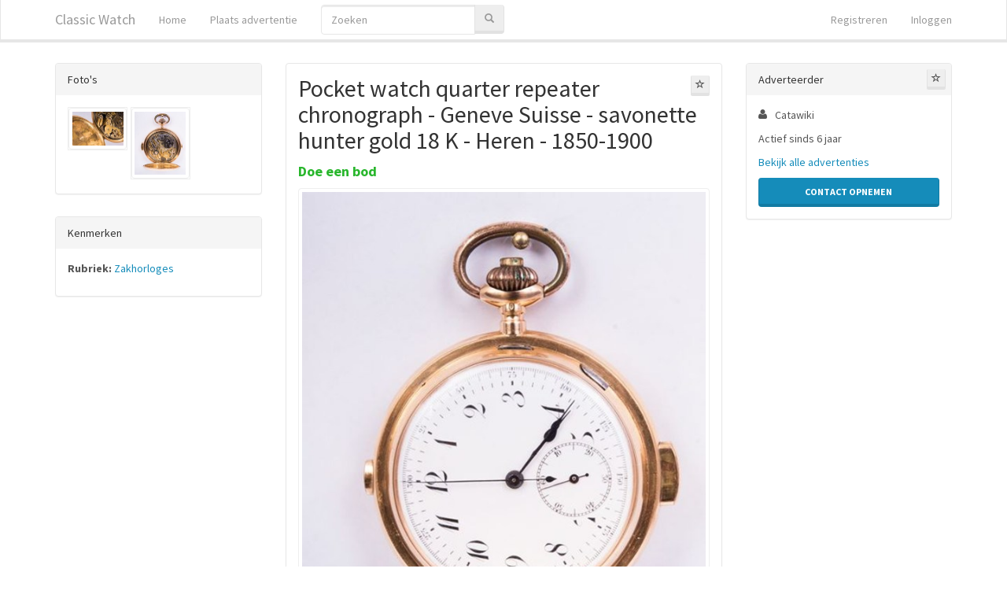

--- FILE ---
content_type: text/html; charset=utf-8
request_url: https://www.classicwatch.nl/zakhorloges/pocket-watch-quarter-repeater-chronograph-geneve-suisse-8158478.html
body_size: 4954
content:


<!DOCTYPE html>
<html lang="nl">
<head>
   <meta charset="utf-8" />
   <meta name="viewport" content="width=device-width, initial-scale=1.0">
   
   <title>Pocket watch quarter repeater chronograph - Geneve Suisse -</title>
      <meta name="description" content="ANTIEK MOOIE SAVONETTE HEURES KWARTIERREPEATER &amp; CHRONOGRAAF ZAKHORLOGE 18K GOUD! Met genoegen bieden wij u dit antieke 1890-1998 jaar, prachtige horloge van unieke museumkwaliteit, nummer 18176-, Geneve, Zwitserland aan! In perfect werkende" />
         <link rel="canonical" href="/zakhorloges/pocket-watch-quarter-repeater-chronograph-geneve-suisse-8158478.html" />
   <meta name="robots" content="index, follow, noarchive">
      <link type="text/css" rel="stylesheet" href="/Themes/Lumen/theme.min.css" />
   <link type="text/css" rel="stylesheet" href="/Home/SiteCss?cache=" />
   
    
        <meta property="og:image" content="https://images.foxip.nl/5/8158478-55d15162-67fa-4ab7-8d94-1b28d8a02bad?width=1408" />


   <script src="/bundles/modernizr?v=inCVuEFe6J4Q07A0AcRsbJic_UE5MwpRMNGcOtk94TE1"></script>

         <meta name="google-site-verification" content="neITWAgOruDnf3WDPlwAsIcSE7Q92pCVPoOXlyMEy10" />
         <meta name="msvalidate.01" content="7CC5C32FB56914598EF4CD6085E21D8B" />
   <link type="text/css" rel="stylesheet" href="https://maxcdn.bootstrapcdn.com/font-awesome/4.6.3/css/font-awesome.min.css" />
      <link rel="shortcut icon" type="image/x-icon" href="/WebContents/Content/31" />
         <script data-ad-client="ca-pub-4984173299034526" async src="https://pagead2.googlesyndication.com/pagead/js/adsbygoogle.js"></script>
</head>
<body class="ad-details-page">
    <div class="navbar navbar-inverse navbar-fixed-top ">
        <div class="container">
            <div class="navbar-header">
<a class="navbar-brand" href="/">Classic Watch</a>                                    <button type="button" class="navbar-toggle" data-toggle="collapse" data-target=".navbar-collapse">
                        <span class="icon-bar"></span>
                        <span class="icon-bar"></span>
                        <span class="icon-bar"></span>
                    </button>
            </div>
            <div class="navbar-collapse collapse">
                    <ul class="nav navbar-nav">
                        <li><a href="/">Home</a></li>
                        <li class="">
                                <a href="/zakhorloges/pocket-watch-quarter-repeater-chronograph-geneve-suisse-8158478.html#" data-modal="/account/please-login/?message=post-ad&amp;returnUrl=/posts/create/">Plaats advertentie</a>
                        </li>
                    </ul>
                        <form role="search" class="navbar-form navbar-left hidden-sm hidden-xs" action="/search" method="get">
                            <div class="input-group">
                                <input type="Search" placeholder="Zoeken" class="form-control" name="q" />
                                <div class="input-group-btn">
                                    <button class="btn btn-default" type="submit">
                                        <span class="glyphicon glyphicon-search text-muted"></span>
                                    </button>
                                </div>
                            </div>
                        </form>



    <ul class="nav navbar-nav navbar-right">
        <li><a href="/account/register" id="registerLink">Registreren</a></li>
        <li><a href="/account/login" id="loginLink">Inloggen</a></li>
    </ul>
            </div>
        </div>
    </div>

    

    <div class="container body-content">
        







<div class="row">
    <div class="col-sm-12 col-md-6 col-md-push-3">
        <div class="panel panel-default">
            <div class="panel-body">
                <div class="row">
                    <div class="col-md-12 ad-title">

                        <a data-modal=/account/please-login?message=login-required-favorite-ad&amp;returnUrl=%2fzakhorloges%2fpocket-watch-quarter-repeater-chronograph-geneve-suisse-8158478.html data-toggle="tooltip" data-placement="top" title="Bewaar advertentie" class="pull-right btn btn-xs btn-default" id="favorite-ad" href=""><i class="glyphicon glyphicon-star-empty"></i> </a>
                        <h2 class="title">
                            Pocket watch quarter repeater chronograph - Geneve Suisse - savonette hunter gold 18 K - Heren - 1850-1900
                        </h2>
                            <data>
                                <data></data>
                                <strong class="price text-success">Doe een bod</strong>
                            </data>
                    </div>
                </div>

                    <div class="row">
                        <div class="col-md-12">
                            <a data-index="0" data-width="518" data-height="700" target="_blank" class="thumbnail" href="https://images.foxip.nl/5/8158478-55d15162-67fa-4ab7-8d94-1b28d8a02bad?width=518">
                                <img src="https://images.foxip.nl/5/8158478-55d15162-67fa-4ab7-8d94-1b28d8a02bad?width=576&amp;bgcolor=eeeeee" />
                            </a>
                        </div>
                    </div>

                <hr style="margin-top: 0" />
                <div class="row">
                    <div class="col-md-12 body">
ANTIEK MOOIE SAVONETTE HEURES KWARTIERREPEATER &amp; CHRONOGRAAF ZAKHORLOGE 18K GOUD!
<br>
<br>
Met genoegen bieden wij u dit antieke 1890-1998 jaar, prachtige horloge van unieke museumkwaliteit, nummer 18176-, Geneve, Zwitserland aan!
<br>
In perfect werkende staat. <br>
Geluid: perfect. <br>
Sterk rennen. <br>
Wit geëmailleerde wijzerplaat zonder chips. Als nieuwstaat. <br>
Dail heeft geen scheuren of krassen. <br>
Dit model is zeer zeldzaam, het heeft boomgouden deksels en glazen deksels in goud (voor- en achterkant)
<br>
Horloge komt uit een privécollectie en vertegenwoordigt absoluut verzamelwaarde en kan een prachtig cadeau zijn voor uzelf of uw dierbaren.
<br>
Conditie: uitstekend voor zijn leeftijd, zie foto's. <br>
Niet gepolijst om echt patina te behouden. Ring van 18k goud. <br>
Materiaal : Zwitsers oud goudmerk - 18K massief goud. <br>
Gewicht : 98gr. <br>
Afmetingen: In diameter 60 mm <br>
Let op: we hebben gedetailleerde foto's van het item en deze moeten worden beschouwd als onderdeel van de beschrijving.
<br>
Schip in WO<br>
<br>
Dit unieke product wordt aangeboden op het online platform Catawiki. Bekijk de website en doe een bod                                                    <br /><br />
                            <a target="_blank" href="https://prf.hn/click/camref:1011l3RSR/creativeref:1101l25680/destination:https%3A%2F%2Fwww.catawiki.com%2Fnl%2Fl%2F67381245%3Futm_campaign%3DWatches-NL">http://www.catawiki.nl/</a>
                    </div>
                </div>
            </div>
        </div>

        <a class="text-muted _abuse-link" data-modal=/account/please-login?message=login-required-abuse&amp;returnUrl=%2fzakhorloges%2fpocket-watch-quarter-repeater-chronograph-geneve-suisse-8158478.html href="">Klacht indienen</a>
    </div>
    <div class="col-sm-6 col-md-3 col-md-pull-6">
        <div class="panel-group">
                <div class="panel panel-default ">
                    <div class="panel-heading">Foto's</div>
                    <div class="panel-body thumb-list">
                            <a data-index="1" data-width="700" data-height="466" target="_blank" href="https://images.foxip.nl/5/8158478-90b02593-d5a8-43f1-be1e-ed9430227c87?width=700">
                                <img class="thumbnail" src="https://images.foxip.nl/5/8158478-90b02593-d5a8-43f1-be1e-ed9430227c87?width=130" />
                            </a>
                            <a data-index="2" data-width="566" data-height="700" target="_blank" href="https://images.foxip.nl/5/8158478-5305abdd-9166-400f-89b2-ba57d810601b?width=566">
                                <img class="thumbnail" src="https://images.foxip.nl/5/8158478-5305abdd-9166-400f-89b2-ba57d810601b?width=130" />
                            </a>
                    </div>
                </div>


                <div class="panel panel-default">
                    <div class="panel-heading">Kenmerken</div>
                    <div class="panel-body">
                        <ul class="nodots">

                                <li>
                                    <p>
                                        <strong>Rubriek:</strong> <a href="/zakhorloges">Zakhorloges</a>
                                    </p>
                                </li>
                                                                                </ul>
                    </div>
                </div>

                <!-- ASM: Display Vertical -->
                <ins class="adsbygoogle"
                     style="display:block"
                     data-ad-client="ca-pub-4984173299034526"
                     data-ad-slot="5101860004"
                     data-ad-format="auto"
                     data-full-width-responsive="true"></ins>
                <script>
                    (adsbygoogle = window.adsbygoogle || []).push({});
                </script>

        </div>
    </div>
    <div class="col-sm-6 col-md-3">
        <div class="panel-group">
            <div class="panel panel-default user-panel">
                <div class="panel-heading">
                    Adverteerder
                    
                    <a data-modal=/account/please-login?message=login-required-favorite-user&amp;returnUrl=%2fzakhorloges%2fpocket-watch-quarter-repeater-chronograph-geneve-suisse-8158478.html data-toggle="tooltip" data-placement="top" title="Volg deze adverteerder" class="pull-right btn btn-xs btn-default" id="favorite-user" href=""><i class="glyphicon glyphicon-star-empty"></i> </a>
                </div>
                <div class="panel-body">

                    <ul class="fa-ul">
                        <li>
                            <i aria-hidden="true" class="fa-li fa fa-user"></i>Catawiki
                        </li>
                        
                                            </ul>

                    <p>Actief sinds 6 jaar</p>
                        <p>
                            <a href="/search?u=5365">Bekijk alle advertenties</a>
                        </p>
                                                <a class="btn btn-block btn-primary" target="_blank" href="https://prf.hn/click/camref:1011l3RSR/creativeref:1101l25680/destination:https%3A%2F%2Fwww.catawiki.com%2Fnl%2Fl%2F67381245%3Futm_campaign%3DWatches-NL">Contact opnemen</a>
                                    </div>
            </div>
            
                    </div>
    </div>
</div>

<!-- Root element of PhotoSwipe. Must have class pswp. -->
<div class="pswp" tabindex="-1" role="dialog" aria-hidden="true">

    <!-- Background of PhotoSwipe.
         It's a separate element as animating opacity is faster than rgba(). -->
    <div class="pswp__bg"></div>

    <!-- Slides wrapper with overflow:hidden. -->
    <div class="pswp__scroll-wrap">

        <!-- Container that holds slides.
            PhotoSwipe keeps only 3 of them in the DOM to save memory.
            Don't modify these 3 pswp__item elements, data is added later on. -->
        <div class="pswp__container">
            <div class="pswp__item"></div>
            <div class="pswp__item"></div>
            <div class="pswp__item"></div>
        </div>

        <!-- Default (PhotoSwipeUI_Default) interface on top of sliding area. Can be changed. -->
        <div class="pswp__ui pswp__ui--hidden">

            <div class="pswp__top-bar">

                <!--  Controls are self-explanatory. Order can be changed. -->

                <div class="pswp__counter"></div>

                <button class="pswp__button pswp__button--close" title="Sluiten (Esc)"></button>
                <button class="pswp__button pswp__button--share" title="Share"></button>
                <button class="pswp__button pswp__button--fs" title="Volledige scherm"></button>
                <button class="pswp__button pswp__button--zoom" title="Zoom in/uit"></button>

                <!-- Preloader demo http://codepen.io/dimsemenov/pen/yyBWoR -->
                <!-- element will get class pswp__preloader--active when preloader is running -->
                <div class="pswp__preloader">
                    <div class="pswp__preloader__icn">
                        <div class="pswp__preloader__cut">
                            <div class="pswp__preloader__donut"></div>
                        </div>
                    </div>
                </div>
            </div>
            <div class="pswp__share-modal pswp__share-modal--hidden pswp__single-tap">
                <div class="pswp__share-tooltip"></div>
            </div>
            <button class="pswp__button pswp__button--arrow--left" title="Vorige (pijltjes toets links)"></button>
            <button class="pswp__button pswp__button--arrow--right" title="Volgende (pijltjes toets rechts)"></button>
            <div class="pswp__caption">
                <div class="pswp__caption__center"></div>
            </div>
        </div>
    </div>
</div>

<div class="vars" data-ad-id="8158478" data-user-id="5365"></div>



    </div>

        <footer class="footer navbar navbar-inverse container">
            <div class="container">
                <ul class="footer-nav navbar-nav">
                    <li>
                        <a href="/">Home</a>
                    </li>
                    
                    <li class="">
                        <a href="/home/terms">Algemene Voorwaarden</a>
                    </li>
                    <li class="">
                        <a href="/home/privacy">Privacyverklaring</a>
                    </li>
                    <li class="">
                        <a href="/home/contact">Contact</a>
                    </li>
                    
                </ul>
            </div>
        </footer>
    <div id="modal-container"></div>

    <script src="//ajax.googleapis.com/ajax/libs/jquery/2.2.4/jquery.min.js"></script>
<script>(window.jQuery)||document.write('<script src="/bundles/jquery"><\/script>');</script>

    <script src="//maxcdn.bootstrapcdn.com/bootstrap/3.3.7/js/bootstrap.min.js"></script>
<script>($.fn.modal)||document.write('<script src="/bundles/bootstrap"><\/script>');</script>

    <script src="/JavaScripts/Constants"></script>
    <script src="/bundles/jqueryval?v=mXk8qmcVptQDpRl96DztMJxUz5LX2uyPFq39qHrQRhg1"></script>

    <script src="/bundles/all-scripts?v=IABJ_aJks8tD5IycCZHShpPM5AxYPH6o28FomqjxpS41"></script>

    
    
    <script src="/bundles/photoswipe?v=_-3yEjjkEd3t6o3LySrs_LhFTGDP7wyx1BaczYpTZ5Y1"></script>

    <script src="/bundles/search/detail?v=G0g4T3qdyOPtUKsTjq374nuHQhhfom76LML3jtTisXM1"></script>


        <script src="/App_Scripts/validator.number.nl.js"></script>
</body>
</html>


--- FILE ---
content_type: text/html; charset=utf-8
request_url: https://www.google.com/recaptcha/api2/aframe
body_size: 267
content:
<!DOCTYPE HTML><html><head><meta http-equiv="content-type" content="text/html; charset=UTF-8"></head><body><script nonce="hjVU4HVMVfO_fr18Y-lUoA">/** Anti-fraud and anti-abuse applications only. See google.com/recaptcha */ try{var clients={'sodar':'https://pagead2.googlesyndication.com/pagead/sodar?'};window.addEventListener("message",function(a){try{if(a.source===window.parent){var b=JSON.parse(a.data);var c=clients[b['id']];if(c){var d=document.createElement('img');d.src=c+b['params']+'&rc='+(localStorage.getItem("rc::a")?sessionStorage.getItem("rc::b"):"");window.document.body.appendChild(d);sessionStorage.setItem("rc::e",parseInt(sessionStorage.getItem("rc::e")||0)+1);localStorage.setItem("rc::h",'1769640901813');}}}catch(b){}});window.parent.postMessage("_grecaptcha_ready", "*");}catch(b){}</script></body></html>